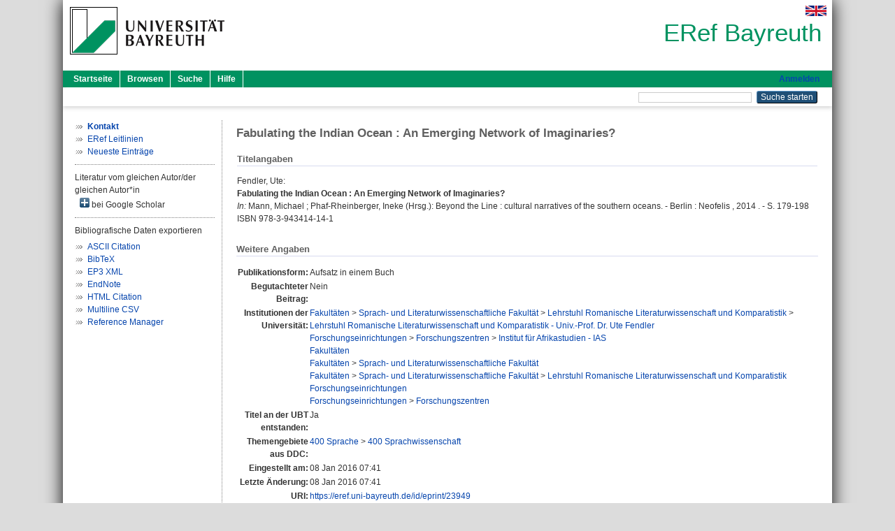

--- FILE ---
content_type: text/html; charset=utf-8
request_url: https://eref.uni-bayreuth.de/id/eprint/23949/
body_size: 4186
content:
<!DOCTYPE html PUBLIC "-//W3C//DTD XHTML 1.0 Transitional//EN" "http://www.w3.org/TR/xhtml1/DTD/xhtml1-transitional.dtd">
<html xmlns="http://www.w3.org/1999/xhtml">
  <head>
    <meta http-equiv="X-UA-Compatible" content="IE=edge" />
    <title> Fabulating the Indian Ocean : An Emerging Network of Imaginaries?  - ERef Bayreuth</title>
    <link rel="icon" href="/favicon.ico" type="image/x-icon" />
    <link rel="shortcut icon" href="/favicon.ico" type="image/x-icon" />
    <meta name="eprints.eprintid" content="23949" />
<meta name="eprints.rev_number" content="11" />
<meta name="eprints.eprint_status" content="archive" />
<meta name="eprints.userid" content="286" />
<meta name="eprints.dir" content="disk0/00/02/39/49" />
<meta name="eprints.lastmod" content="2016-01-08 07:41:16" />
<meta name="eprints.status_changed" content="2016-01-08 07:41:16" />
<meta name="eprints.type" content="book_section" />
<meta name="eprints.metadata_visibility" content="show" />
<meta name="eprints.creators_name" content="Fendler, Ute" />
<meta name="eprints.creators_gndid" content="133635597" />
<meta name="eprints.creators_ubt" content="yes" />
<meta name="eprints.title" content="Fabulating the Indian Ocean : An Emerging Network of Imaginaries?" />
<meta name="eprints.language" content="eng" />
<meta name="eprints.subjects" content="DDC400400" />
<meta name="eprints.divisions" content="143002-100" />
<meta name="eprints.divisions" content="310008" />
<meta name="eprints.divisions" content="100000" />
<meta name="eprints.divisions" content="140000" />
<meta name="eprints.divisions" content="143002" />
<meta name="eprints.divisions" content="300000" />
<meta name="eprints.divisions" content="310000" />
<meta name="eprints.date" content="2014" />
<meta name="eprints.publisher" content="Neofelis" />
<meta name="eprints.full_text_status" content="none" />
<meta name="eprints.place_of_pub" content="Berlin" />
<meta name="eprints.pagerange" content="179-198" />
<meta name="eprints.refereed" content="no" />
<meta name="eprints.isbn" content="978-3-943414-14-1" />
<meta name="eprints.book_title" content="Beyond the Line : cultural narratives of the southern oceans" />
<meta name="eprints.book_editors" content="Mann, Michael" />
<meta name="eprints.book_editors" content="Phaf-Rheinberger, Ineke" />
<meta name="eprints.originate_ubt" content="yes" />
<meta name="eprints.person_search" content="Fendler Ute" />
<meta name="eprints.person_view_name" content="Fendler, Ute" />
<meta name="eprints.person_view_ubt" content="yes" />
<meta name="eprints.fp7_project" content="no" />
<meta name="eprints.fp7_type" content="info:eu-repo/semantics/bookPart" />
<meta name="eprints.citation" content="  Fendler, Ute:    Fabulating the Indian Ocean : An Emerging Network of Imaginaries?       In: Mann, Michael ; Phaf-Rheinberger, Ineke    (Hrsg.): Beyond the Line : cultural narratives of the southern oceans. - Berlin  : Neofelis , 2014 . - S. 179-198    ISBN 978-3-943414-14-1     " />
<link rel="schema.DC" href="http://purl.org/DC/elements/1.0/" />
<meta name="DC.relation" content="https://eref.uni-bayreuth.de/id/eprint/23949/" />
<meta name="DC.title" content="Fabulating the Indian Ocean : An Emerging Network of Imaginaries?" />
<meta name="DC.creator" content="Fendler, Ute" />
<meta name="DC.subject" content="400 Sprachwissenschaft" />
<meta name="DC.publisher" content="Neofelis" />
<meta name="DC.date" content="2014" />
<meta name="DC.type" content="Aufsatz in einem Buch" />
<meta name="DC.type" content="NonPeerReviewed" />
<meta name="DC.identifier" content="  Fendler, Ute:    Fabulating the Indian Ocean : An Emerging Network of Imaginaries?       In: Mann, Michael ; Phaf-Rheinberger, Ineke    (Hrsg.): Beyond the Line : cultural narratives of the southern oceans. - Berlin  : Neofelis , 2014 . - S. 179-198    ISBN 978-3-943414-14-1     " />
<meta name="DC.language" content="eng" />
<link rel="alternate" href="https://eref.uni-bayreuth.de/cgi/export/eprint/23949/EndNote/ubt_eref-eprint-23949.enw" type="text/plain; charset=utf-8" title="EndNote" />
<link rel="alternate" href="https://eref.uni-bayreuth.de/cgi/export/eprint/23949/RIS/ubt_eref-eprint-23949.ris" type="text/plain" title="Reference Manager" />
<link rel="alternate" href="https://eref.uni-bayreuth.de/cgi/export/eprint/23949/HTML/ubt_eref-eprint-23949.html" type="text/html; charset=utf-8" title="HTML Citation" />
<link rel="alternate" href="https://eref.uni-bayreuth.de/cgi/export/eprint/23949/CSV/ubt_eref-eprint-23949.csv" type="text/csv; charset=utf-8" title="Multiline CSV" />
<link rel="alternate" href="https://eref.uni-bayreuth.de/cgi/export/eprint/23949/BibTeX/ubt_eref-eprint-23949.bib" type="text/plain; charset=utf-8" title="BibTeX" />
<link rel="alternate" href="https://eref.uni-bayreuth.de/cgi/export/eprint/23949/Text/ubt_eref-eprint-23949.txt" type="text/plain; charset=utf-8" title="ASCII Citation" />
<link rel="alternate" href="https://eref.uni-bayreuth.de/cgi/export/eprint/23949/XML/ubt_eref-eprint-23949.xml" type="application/vnd.eprints.data+xml; charset=utf-8" title="EP3 XML" />
<link rel="Top" href="https://eref.uni-bayreuth.de/" />
    <link rel="Sword" href="https://eref.uni-bayreuth.de/sword-app/servicedocument" />
    <link rel="SwordDeposit" href="https://eref.uni-bayreuth.de/id/contents" />
    <link rel="Search" type="text/html" href="https://eref.uni-bayreuth.de/cgi/search" />
    <link rel="Search" type="application/opensearchdescription+xml" href="https://eref.uni-bayreuth.de/cgi/opensearchdescription" title="ERef Bayreuth" />
    <script type="text/javascript">
// <![CDATA[
var eprints_http_root = "https://eref.uni-bayreuth.de";
var eprints_http_cgiroot = "https://eref.uni-bayreuth.de/cgi";
var eprints_oai_archive_id = "eref.uni-bayreuth.de";
var eprints_logged_in = false;
var eprints_logged_in_userid = 0; 
var eprints_logged_in_username = ""; 
var eprints_logged_in_usertype = ""; 
// ]]></script>
    <style type="text/css">.ep_logged_in { display: none }</style>
    <link rel="stylesheet" type="text/css" href="/style/auto-3.4.3.css" />
    <script type="text/javascript" src="/javascript/auto-3.4.3.js">
//padder
</script>
    <!--[if lte IE 6]>
        <link rel="stylesheet" type="text/css" href="/style/ie6.css" />
   <![endif]-->
    <meta name="Generator" content="EPrints 3.4.3" />
    <meta http-equiv="Content-Type" content="text/html; charset=UTF-8" />
    <meta http-equiv="Content-Language" content="de" />
    
  </head>
  <body>
    

    <div id="pageContainer" class="pageContainer">
     <div id="branding">
      <span id="logo">
       <div id="headerprint">
        <h2>ERef Bayreuth</h2>
       </div>
       <div id="header" class="ep_noprint">
        <a href="https://www.uni-bayreuth.de/" title="UBT-Homepage" tabindex="-1" target="_blank">
         <img src="/images/logo-university-of-bayreuth.png" id="ubtlogo" alt="Logo UBT" title="Homepage der UBT" />
        </a>
         <div id="ep_tm_languages"><a href="/cgi/set_lang?lang=en&amp;referrer=https%3A%2F%2Feref.uni-bayreuth.de%2Fid%2Feprint%2F23949%2F" title="English"><img src="/images/flags/en.png" align="top" border="0" alt="English" /></a></div>
        <div id="headerrechts">
         <a id="headerrechts" href="/" title="Startseite">
          <div id="headerrechtstext">ERef Bayreuth</div>
         </a>
        </div> <!-- headerrechts -->
       </div> <!-- header -->
       </span> <!-- logo -->
      </div> <!-- branding -->
       
      <div id="ep_tm_header" class="ep_noprint">
       <div class="ubt_tm_menu_top">
        <div class="ep_tm_menu_left">
         <ul class="ep_tm_menu">
          <li>
           <a href="/" title="
	 Startseite
	">
            
	 Startseite
	
           </a>
          </li>
          <li>
           <a href="/view/" title="
	 Browsen
	" menu="ep_tm_menu_browse">
            
	 Browsen
	
           </a>
            <ul id="ep_tm_menu_browse" style="display:none;">
	     <li>
              <a href="/view/person_gndid/">
               In den Einträgen blättern nach 
               Person (UBT)
              </a>
             </li>
             <li>
              <a href="/view/divisions/">
               In den Einträgen blättern nach 
               Institutionen der Universität Bayreuth
              </a>
             </li>
             <li>
              <a href="/view/projekt/">
               In den Einträgen blättern nach 
               Projekte
              </a>
             </li>
             <li>
              <a href="/view/series/">
               In den Einträgen blättern nach 
               Schriftenreihen
              </a>
             </li>
             <li>
              <a href="/view/journal/">
               In den Einträgen blättern nach 
               Zeitschriften
              </a>
             </li>
             <li>
              <a href="/view/type/">
               In den Einträgen blättern nach 
               Publikationsform
              </a>
             </li>
             <li>
              <a href="/view/year/">
               In den Einträgen blättern nach 
               Jahr
              </a>
             </li>
             <li>
              <a href="/view/subjects/">
               In den Einträgen blättern nach 
               Sachgebiete der DDC
              </a>
             </li>
            </ul>
          </li>
          <li>
           <a href="/cgi/search/advanced" title="
	 Suche
	">
            
	 Suche
	
           </a>
          </li>
          <li>
           <a href="/help/index.html" title="
         Hilfe
	">
            
         Hilfe
	
           </a>
          </li>
         </ul>
        </div> <!-- ep_tm_menu_left -->
        <div class="ep_tm_menu_right">
         
		<a id="loginButton" href="https://eref.uni-bayreuth.de/cgi/users/home">Anmelden</a>
	
        </div> <!-- ep_tm_menu_right -->
       </div> <!-- ep_tm_menu_top -->

       <div class="ep_tm_searchbar">
        <div>
         <ul class="ep_tm_key_tools" id="ep_tm_menu_tools" role="toolbar"></ul>
        </div>
        <div>
         <form method="get" accept-charset="utf-8" action="/cgi/search" role="search" aria-label="Publication simple search">
          <input class="ep_tm_searchbarbox" size="20" type="text" name="q" aria-labelledby="searchbutton" />
          <input class="ep_tm_searchbarbutton" value="Suche starten" type="submit" name="_action_search" id="searchbutton" />
          <input type="hidden" name="_action_search" value="Search" />
          <input type="hidden" name="_order" value="bytitle" />
          <input type="hidden" name="basic_srchtype" value="ALL" />
          <input type="hidden" name="_satisfyall" value="ALL" />
         </form>
        </div>
       	</div> <!-- ep_tm_searchbar -->
      </div> <!-- ep_tm_header -->

      <div id="ubt_main">
       <table class="ubt_main_table" cellpadding="0" cellspacing="0">
        <tr>
         <td id="ubt_main_left" class="ep_noprint" align="left" valign="top">
                <ul class="ubt_browseleft" style="margin-top:0;">
                        <li><a href="/contact.html"><strong>Kontakt</strong></a></li>
                        <li><a href="/leitlinien.html">ERef Leitlinien</a></li>
                        <li><a href="/cgi/latest">Neueste Einträge</a></li>
                </ul>
        <hr class="hr_dotted" />Literatur vom gleichen Autor/der gleichen Autor*in<div id="author_google" style="padding:2px 0 0 2px;" onClick="show_author ( 'google' )"><img id="author_google_image" alt="plus" title="plus" src="/images/plus.png" border="0" /> bei Google Scholar</div><div id="author_google_list" style="display:none"><ul style="margin: 0 0 0 25px;"><li><a href="http://scholar.google.com/scholar?as_q=&amp;as_sauthors=Fendler%20Ute" target="google">Fendler, Ute</a></li></ul></div><hr class="hr_dotted" />Bibliografische Daten exportieren<ul id="render_export_links"><li><a href="https://eref.uni-bayreuth.de/cgi/export/eprint/23949/Text/ubt_eref-eprint-23949.txt">ASCII Citation</a></li><li><a href="https://eref.uni-bayreuth.de/cgi/export/eprint/23949/BibTeX/ubt_eref-eprint-23949.bib">BibTeX</a></li><li><a href="https://eref.uni-bayreuth.de/cgi/export/eprint/23949/XML/ubt_eref-eprint-23949.xml">EP3 XML</a></li><li><a href="https://eref.uni-bayreuth.de/cgi/export/eprint/23949/EndNote/ubt_eref-eprint-23949.enw">EndNote</a></li><li><a href="https://eref.uni-bayreuth.de/cgi/export/eprint/23949/HTML/ubt_eref-eprint-23949.html">HTML Citation</a></li><li><a href="https://eref.uni-bayreuth.de/cgi/export/eprint/23949/CSV/ubt_eref-eprint-23949.csv">Multiline CSV</a></li><li><a href="https://eref.uni-bayreuth.de/cgi/export/eprint/23949/RIS/ubt_eref-eprint-23949.ris">Reference Manager</a></li></ul></td>
         <td id="ubt_main_left_border" class="ep_noprint" align="left" valign="top"> </td>
         <td id="ubt_main_center" align="left" valign="top">
          <h1 class="ep_tm_pagetitle"> 

Fabulating the Indian Ocean : An Emerging Network of Imaginaries?

 </h1>
          <div class="ep_summary_content"><div class="ep_summary_content_left"></div><div class="ep_summary_content_right"></div><div class="ep_summary_content_top"></div><div class="ep_summary_content_main">

  <div class="ep_block_small">
  <h2 class="ubt_ep_heading">
   Titelangaben
  </h2>
  <p style="margin-bottom: 1em">
    


    <span class="person_name">Fendler, Ute</span>:<br />



<b>Fabulating the Indian Ocean : An Emerging Network of Imaginaries?</b>


  <br />



    
     <i>In:</i> <span class="person_name">Mann, Michael</span> ; <span class="person_name">Phaf-Rheinberger, Ineke</span>
     
     
     (Hrsg.):
     Beyond the Line : cultural narratives of the southern oceans. -
     Berlin
     : Neofelis
    , 
     2014
    . - S. 179-198
    
    
     
   <br />ISBN 978-3-943414-14-1
    
    
     <br />
  

  </p>
  </div>

  

    

    



  
  

  

  

   <h2 class="ubt_ep_heading">Weitere Angaben</h2>
  <table style="margin-bottom: 1em; margin-top: 1em;" cellpadding="3">
    <tr>
      <th align="right">Publikationsform:</th>
      <td>
        Aufsatz in einem Buch
        
        
        
        
      </td>
    </tr>
    
     
     
     
     
        <tr>
         <th align="right" valign="top">Begutachteter Beitrag:</th>
         <td valign="top">Nein</td>
        </tr>
     
     
     
     
     
     
        <tr>
         <th align="right" valign="top">Institutionen der Universität:</th>
         <td valign="top"><a href="https://eref.uni-bayreuth.de/view/divisions/100000.html">Fakultäten</a> &gt; <a href="https://eref.uni-bayreuth.de/view/divisions/140000.html">Sprach- und Literaturwissenschaftliche Fakultät</a> &gt; <a href="https://eref.uni-bayreuth.de/view/divisions/143002.html">Lehrstuhl Romanische Literaturwissenschaft und Komparatistik</a> &gt; <a href="https://eref.uni-bayreuth.de/view/divisions/143002-100.html">Lehrstuhl Romanische Literaturwissenschaft und Komparatistik - Univ.-Prof. Dr. Ute Fendler</a><br /><a href="https://eref.uni-bayreuth.de/view/divisions/300000.html">Forschungseinrichtungen</a> &gt; <a href="https://eref.uni-bayreuth.de/view/divisions/310000.html">Forschungszentren</a> &gt; <a href="https://eref.uni-bayreuth.de/view/divisions/310008.html">Institut für Afrikastudien - IAS</a><br /><a href="https://eref.uni-bayreuth.de/view/divisions/100000.html">Fakultäten</a><br /><a href="https://eref.uni-bayreuth.de/view/divisions/100000.html">Fakultäten</a> &gt; <a href="https://eref.uni-bayreuth.de/view/divisions/140000.html">Sprach- und Literaturwissenschaftliche Fakultät</a><br /><a href="https://eref.uni-bayreuth.de/view/divisions/100000.html">Fakultäten</a> &gt; <a href="https://eref.uni-bayreuth.de/view/divisions/140000.html">Sprach- und Literaturwissenschaftliche Fakultät</a> &gt; <a href="https://eref.uni-bayreuth.de/view/divisions/143002.html">Lehrstuhl Romanische Literaturwissenschaft und Komparatistik</a><br /><a href="https://eref.uni-bayreuth.de/view/divisions/300000.html">Forschungseinrichtungen</a><br /><a href="https://eref.uni-bayreuth.de/view/divisions/300000.html">Forschungseinrichtungen</a> &gt; <a href="https://eref.uni-bayreuth.de/view/divisions/310000.html">Forschungszentren</a></td>
        </tr>
     
     
        <tr>
         <th align="right" valign="top">Titel an der UBT entstanden:</th>
         <td valign="top">Ja</td>
        </tr>
     
     
        <tr>
         <th align="right" valign="top">Themengebiete aus DDC:</th>
         <td valign="top"><a href="https://eref.uni-bayreuth.de/view/subjects/DDC400.html">400 Sprache</a> &gt; <a href="https://eref.uni-bayreuth.de/view/subjects/DDC400400.html">400 Sprachwissenschaft</a></td>
        </tr>
     
     
     
        <tr>
         <th align="right" valign="top">Eingestellt am:</th>
         <td valign="top">08 Jan 2016 07:41</td>
        </tr>
     
     
        <tr>
         <th align="right" valign="top">Letzte Änderung:</th>
         <td valign="top">08 Jan 2016 07:41</td>
        </tr>
     
    
    
    <tr>
      <th align="right">URI:</th>
      <td valign="top"><a href="https://eref.uni-bayreuth.de/id/eprint/23949">https://eref.uni-bayreuth.de/id/eprint/23949</a></td>
    </tr>
  </table>

  
  



</div><div class="ep_summary_content_bottom"></div><div class="ep_summary_content_after"></div></div>
         </td>
        </tr>
       </table>
      </div> <!-- ubt_main -->

       <footer>
        <div id="footer" class="floatcon ep_noprint">
         <div id="right">
          <a rel="external" href="https://eprints.org/software/">
           <img alt="EPrints Logo" src="/images/eprintslogo.png" /><img alt="EPrints Flavour Logo" src="/images/flavour.png" style="width: 28px" />
          </a>
        </div>
        <div id="left">
         <a href="https://www.ub.uni-bayreuth.de" target="_blank">
	 Universitätsbibliothek Bayreuth
	</a> - 
	  95447 Bayreuth - Tel. 0921/553450
	 <br />
         <a href="https://eref.uni-bayreuth.de/contact.html" target="_blank">
	 Kontakt 
	</a> - <a href="https://eref.uni-bayreuth.de/impressum.html" target="_blank">
	 Impressum  
	</a> - <a href="https://www.uni-bayreuth.de/de/_service/datenschutzerklaerung/index.html" target="_blank">
	 Datenschutz
	</a>
        </div>
       </div>
      </footer>
    </div> <!-- wrapper -->
  </body>
</html>